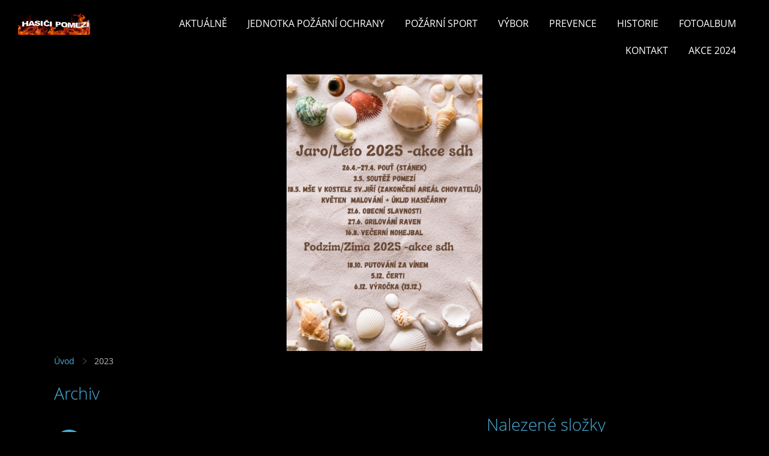

--- FILE ---
content_type: text/html; charset=UTF-8
request_url: https://www.sdhpomezi.cz/archiv/y/2023/04/05/
body_size: 9346
content:
<?xml version="1.0" encoding="utf-8"?>
<!DOCTYPE html PUBLIC "-//W3C//DTD XHTML 1.0 Transitional//EN" "http://www.w3.org/TR/xhtml1/DTD/xhtml1-transitional.dtd">
<html lang="cs" xml:lang="cs" xmlns="http://www.w3.org/1999/xhtml" xmlns:fb="http://ogp.me/ns/fb#">

      <head>

        <meta http-equiv="content-type" content="text/html; charset=utf-8" />
        <meta name="description" content="SDH Pomezí, Sbor dobrovolných hasičů Pomezí" />
        <meta name="keywords" content="Hasičský sport,SDH Pomezí,hasiči Pomezí,Obec Pomezí,krampus show Pomezí" />
        <meta name="robots" content="all,follow" />
        <meta name="author" content="" />
        <meta name="viewport" content="width=device-width,initial-scale=1">
        
        <title>
            Hasiči Pomezí - 2023
        </title>
        <link rel="stylesheet" href="https://s3a.estranky.cz/css/d1000000352.css?nc=1420036901" type="text/css" /><style type="text/css">#header .inner_frame{
background-image: url('/img/ulogo.795903.png');
}</style><style type="text/css">#navigation #logo {
background-image: url('/img/picture/98/%3Adesign%3Alogofirms%3A1000000352%3Adlouhe-logo-a3-jpeg.jpg');
width: 300px;
height: 60px;
}</style>
<link rel="stylesheet" href="//code.jquery.com/ui/1.12.1/themes/base/jquery-ui.css">
<script src="//code.jquery.com/jquery-1.12.4.js"></script>
<script src="//code.jquery.com/ui/1.12.1/jquery-ui.js"></script>
<script type="text/javascript" src="https://s3c.estranky.cz/js/ui.js?nc=1" id="index_script" ></script>
			<script type="text/javascript">
				dataLayer = [{
					'subscription': 'true',
				}];
			</script>
			
    </head>
    <body class=" contact-active">
        <div class="bg"></div>
        <!-- Wrapping the whole page, may have fixed or fluid width -->
        <div id="whole-page">

            

            <!-- Because of the matter of accessibility (text browsers,
            voice readers) we include a link leading to the page content and
            navigation } you'll probably want to hide them using display: none
            in your stylesheet -->

            <a href="#articles" class="accessibility-links">Jdi na obsah</a>
            <a href="#navigation" class="accessibility-links">Jdi na menu</a>

            <!-- We'll fill the document using horizontal rules thus separating
            the logical chunks of the document apart -->
            <hr />

            

			<!-- block for skyscraper and rectangle  -->
            <div id="sticky-box">
                <div id="sky-scraper-block">
                    
                    
                </div>
            </div>
            <!-- block for skyscraper and rectangle  -->

            <!-- Wrapping the document's visible part -->
            
            <!-- Hamburger icon -->
            <button type="button" class="menu-toggle" onclick="menuToggle()" id="menu-toggle">
            	<span></span>
            	<span></span>
            	<span></span>
            </button>
            
            <!-- Such navigation allows both horizontal and vertical rendering -->
  <div id="navigation">
    <div class="inner_frame">
<a href="/"><div id="logo"></div></a>
      <h2>Menu
        <span id="nav-decoration" class="decoration">
        </span></h2>
    <nav>
      <!-- <menu> tag itself -->
        <menu class="menu-type-onmouse">
          <li class="">
  <a href="/clanky/aktualne/">Aktuálně</a>
     
</li>
<li class="level_1 dropdown">
  <a href="/clanky/jednotka-pozarni-ochrany/">Jednotka požární ochrany</a>
     <ul class="level_2">
<li class="">
  <a href="/clanky/jednotka-pozarni-ochrany/vyjezdova-jednotka/">Výjezdová jednotka</a>
</li><li class="">
  <a href="/clanky/jednotka-pozarni-ochrany/informace-o-jsdh-pomezi/">Informace o JSDH Pomezí</a>
</li><li class="">
  <a href="/clanky/jednotka-pozarni-ochrany/zasahy-2022/">Zásahy 2022</a>
</li><li class="">
  <a href="/clanky/jednotka-pozarni-ochrany/starsi-zasahy/">Starší zásahy</a>
</li><li class="">
  <a href="/clanky/jednotka-pozarni-ochrany/zasahy-2023/">Zásahy 2023</a>
</li><li class="">
  <a href="/clanky/jednotka-pozarni-ochrany/zasahy-2024/">Zásahy 2024</a>
</li><li class="">
  <a href="/clanky/jednotka-pozarni-ochrany/zasahy-2025/">Zásahy 2025</a>
</li>
</ul>
</li>
<li class="level_1 dropdown">
  <a href="/clanky/pozarni-sport/">Požární sport</a>
     <ul class="level_2">
<li class="">
  <a href="/clanky/pozarni-sport/mladi-hasici/">Mladí hasiči</a>
</li><li class="">
  <a href="/clanky/pozarni-sport/muzi--dorostenci--zeny/">Muži, dorostenci, ženy</a>
</li><li class="">
  <a href="/clanky/pozarni-sport/zbhv---materialy-k-uceni/">ZBHV - materiály k učení</a>
</li>
</ul>
</li>
<li class="">
  <a href="/clanky/vybor/">Výbor</a>
     
</li>
<li class="">
  <a href="/clanky/prevence/">Prevence</a>
     
</li>
<li class="">
  <a href="/clanky/historie/">Historie</a>
     
</li>
<li class="">
  <a href="/fotoalbum/">Fotoalbum</a>
     
</li>
<li class="">
  <a href="/clanky/kontakt/">Kontakt</a>
     
</li>
<li class="">
  <a href="/clanky/akce-2024.html">Akce 2024</a>
     
</li>

        </menu>
      <!-- /<menu> tag itself -->
    </nav>
      <div id="clear6" class="clear">
          &nbsp;
      </div>
    </div>
  </div>
<!-- menu ending -->

            
            <div id="document">
                <div id="in-document">

                    <!-- body of the page -->
                    <div id="body">
                        <div id="in-body">

                            <!-- main page content -->
                            <div id="content">
                                <!-- header -->
  <div id="header">
      <div class="title-mobile">
            <h1 class="head-center hidden">
  <a href="https://www.sdhpomezi.cz/" title="Hasiči Pomezí" style="display:none;">Hasiči Pomezí</a>
</h1>
<h2></h2>
      </div>
     <div class="inner_frame">
        <!-- This construction allows easy image replacement -->
          <div class="title-desktop">
           <h1 class="head-center hidden">
  <a href="https://www.sdhpomezi.cz/" title="Hasiči Pomezí" style="display:none;">Hasiči Pomezí</a>
</h1>
<h2></h2>
          </div>
        <div id="header-decoration" class="decoration">
        </div>
     </div>
  </div>
<!-- /header -->

<div id="obalstranek">
                                <!-- Breadcrumb navigation -->
<div id="breadcrumb-nav">
  <a href="/">Úvod</a> <div></div><span>2023</span>
</div>
<hr />


                               <!-- Archive -->
<div id="archive">
    <h2>Archiv</h2>
    <!-- Article -->
<div class="article">
    <div class="article-content">
      <div class="article-container-wrapper">
        <div class="article-date-container">
          <div class="date">
            <strong>9. 1. 2023</strong>
          </div>
        </div>
        <div class="article-title-container">
          <!-- With headline can be done anything (i.e. image replacement) -->
          <h2><a href="/clanky/jednotka-pozarni-ochrany/zasahy-2023/takticke-cviceni---municni-sklad-kvetna-9.1.2023.html">Taktické cvičení - Muniční sklad Květná 9.1.2023</a>
            <span class="decoration" title="Taktické cvičení - Muniční sklad Květná 9.1.2023"></span>
          </h2>
        </div>
      </div>

    <!-- Text of the article -->
    <div class="editor-area">
        <div class="preview">
            <img src="/img/articles/854.jpg" width="794" height="360">
        </div>
        
        <div class="article-cont-clear clear">
            &nbsp;
        </div>
    </div>

    <!-- The bar under the article -->
    <div class="under-article">
        <a href="/clanky/jednotka-pozarni-ochrany/zasahy-2023/takticke-cviceni---municni-sklad-kvetna-9.1.2023.html" class="a-whole-article">Celý příspěvek</a>
        <div class="inner_frame">
            <span class="art-delimit-wa"><span> | </span></span>
<strong>Rubrika:</strong>
<a href="/clanky/jednotka-pozarni-ochrany/zasahy-2023/">Zásahy 2023</a>

            
            
        </div>
    </div>
    <!-- /The bar under the article -->
  </div>
</div>
<!-- /Article -->
<!-- Article -->
<div class="article">
    <div class="article-content">
      <div class="article-container-wrapper">
        <div class="article-date-container">
          <div class="date">
            <strong>18. 2. 2023</strong>
          </div>
        </div>
        <div class="article-title-container">
          <!-- With headline can be done anything (i.e. image replacement) -->
          <h2><a href="/clanky/jednotka-pozarni-ochrany/vyjezdova-jednotka/porizeni-novych-zasahovych-prileb---nadace-agrofert.html">Pořízení nových zásahových přileb - Nadace AGROFERT</a>
            <span class="decoration" title="Pořízení nových zásahových přileb - Nadace AGROFERT"></span>
          </h2>
        </div>
      </div>

    <!-- Text of the article -->
    <div class="editor-area">
        <div class="preview">
            <img src="/img/articles/855.jpg" width="794" height="360">
        </div>
        
        <div class="article-cont-clear clear">
            &nbsp;
        </div>
    </div>

    <!-- The bar under the article -->
    <div class="under-article">
        <a href="/clanky/jednotka-pozarni-ochrany/vyjezdova-jednotka/porizeni-novych-zasahovych-prileb---nadace-agrofert.html" class="a-whole-article">Celý příspěvek</a>
        <div class="inner_frame">
            <span class="art-delimit-wa"><span> | </span></span>
<strong>Rubrika:</strong>
<a href="/clanky/jednotka-pozarni-ochrany/vyjezdova-jednotka/">Výjezdová jednotka</a>

            <span class="photo-voluntary">
  <span class="art-delimit-gal"><span> | </span></span>
  <strong>Fotografie:</strong>
  <a href="/fotoalbum/technika/porizeni-novych-prileb---nadace-agrofert/">Pořízení nových přileb - Nadace AGROFERT</a>
</span>

            
        </div>
    </div>
    <!-- /The bar under the article -->
  </div>
</div>
<!-- /Article -->
<!-- Article -->
<div class="article">
    <div class="article-content">
      <div class="article-container-wrapper">
        <div class="article-date-container">
          <div class="date">
            <strong>25. 2. 2023</strong>
          </div>
        </div>
        <div class="article-title-container">
          <!-- With headline can be done anything (i.e. image replacement) -->
          <h2><a href="/clanky/jednotka-pozarni-ochrany/zasahy-2023/technicky-zasah--kaceni-stromu.html">Technický zásah- kácení stromů</a>
            <span class="decoration" title="Technický zásah- kácení stromů"></span>
          </h2>
        </div>
      </div>

    <!-- Text of the article -->
    <div class="editor-area">
        <div class="preview">
            <img src="/img/articles/857.jpg" width="794" height="360">
        </div>
        
        <div class="article-cont-clear clear">
            &nbsp;
        </div>
    </div>

    <!-- The bar under the article -->
    <div class="under-article">
        <a href="/clanky/jednotka-pozarni-ochrany/zasahy-2023/technicky-zasah--kaceni-stromu.html" class="a-whole-article">Celý příspěvek</a>
        <div class="inner_frame">
            <span class="art-delimit-wa"><span> | </span></span>
<strong>Rubrika:</strong>
<a href="/clanky/jednotka-pozarni-ochrany/zasahy-2023/">Zásahy 2023</a>

            
            
        </div>
    </div>
    <!-- /The bar under the article -->
  </div>
</div>
<!-- /Article -->
<!-- Article -->
<div class="article">
    <div class="article-content">
      <div class="article-container-wrapper">
        <div class="article-date-container">
          <div class="date">
            <strong>28. 3. 2023</strong>
          </div>
        </div>
        <div class="article-title-container">
          <!-- With headline can be done anything (i.e. image replacement) -->
          <h2><a href="/clanky/aktualne/nove-zakladny-pro-soutez-deti.html">Nové základny pro soutěž dětí</a>
            <span class="decoration" title="Nové základny pro soutěž dětí"></span>
          </h2>
        </div>
      </div>

    <!-- Text of the article -->
    <div class="editor-area">
        <div class="preview">
            <img src="/img/articles/856.jpg" width="794" height="360">
        </div>
        <p>Práce po práci a sobotách aneb Práce přináší ovoce</p>

        <div class="article-cont-clear clear">
            &nbsp;
        </div>
    </div>

    <!-- The bar under the article -->
    <div class="under-article">
        <a href="/clanky/aktualne/nove-zakladny-pro-soutez-deti.html" class="a-whole-article">Celý příspěvek</a>
        <div class="inner_frame">
            <span class="art-delimit-wa"><span> | </span></span>
<strong>Rubrika:</strong>
<a href="/clanky/aktualne/">Aktuálně</a>

            <span class="photo-voluntary">
  <span class="art-delimit-gal"><span> | </span></span>
  <strong>Fotografie:</strong>
  <a href="/fotoalbum/brigady/stavba-zakladen/">Stavba základen </a>
</span>

            <span class="art-delimit-sec"><span> | </span></span>
  <span class="nr-comments">
    0
</span>
  <strong class="comment-img"><span>Komentářů:</span></strong>

        </div>
    </div>
    <!-- /The bar under the article -->
  </div>
</div>
<!-- /Article -->
<!-- Article -->
<div class="article">
    <div class="article-content">
      <div class="article-container-wrapper">
        <div class="article-date-container">
          <div class="date">
            <strong>1. 4. 2023</strong>
          </div>
        </div>
        <div class="article-title-container">
          <!-- With headline can be done anything (i.e. image replacement) -->
          <h2><a href="/clanky/jednotka-pozarni-ochrany/zasahy-2023/odstraneni-nebezpecnych-stavu-v-obci-1.4.23.html">Odstranění nebezpečných stavů v obci 1.4.23</a>
            <span class="decoration" title="Odstranění nebezpečných stavů v obci 1.4.23"></span>
          </h2>
        </div>
      </div>

    <!-- Text of the article -->
    <div class="editor-area">
        <div class="preview">
            <img src="/img/articles/858.jpg" width="794" height="360">
        </div>
        
        <div class="article-cont-clear clear">
            &nbsp;
        </div>
    </div>

    <!-- The bar under the article -->
    <div class="under-article">
        <a href="/clanky/jednotka-pozarni-ochrany/zasahy-2023/odstraneni-nebezpecnych-stavu-v-obci-1.4.23.html" class="a-whole-article">Celý příspěvek</a>
        <div class="inner_frame">
            <span class="art-delimit-wa"><span> | </span></span>
<strong>Rubrika:</strong>
<a href="/clanky/jednotka-pozarni-ochrany/zasahy-2023/">Zásahy 2023</a>

            <span class="photo-voluntary">
  <span class="art-delimit-gal"><span> | </span></span>
  <strong>Fotografie:</strong>
  <a href="/fotoalbum/zasahy/tp---odstraneni-nebezpecnych-stavu---pomezi-1.4.23/">TP - odstranění nebezpečných stavů - Pomezí 1.4.23</a>
</span>

            
        </div>
    </div>
    <!-- /The bar under the article -->
  </div>
</div>
<!-- /Article -->
<!-- Article -->
<div class="article">
    <div class="article-content">
      <div class="article-container-wrapper">
        <div class="article-date-container">
          <div class="date">
            <strong>13. 4. 2023</strong>
          </div>
        </div>
        <div class="article-title-container">
          <!-- With headline can be done anything (i.e. image replacement) -->
          <h2><a href="/clanky/pozarni-sport/mladi-hasici/souteze-mh-2023.html">Souteže MH 2023</a>
            <span class="decoration" title="Souteže MH 2023"></span>
          </h2>
        </div>
      </div>

    <!-- Text of the article -->
    <div class="editor-area">
        <div class="preview">
            <img src="/img/articles/860.jpg" width="794" height="360">
        </div>
        <p>2023</p>

        <div class="article-cont-clear clear">
            &nbsp;
        </div>
    </div>

    <!-- The bar under the article -->
    <div class="under-article">
        <a href="/clanky/pozarni-sport/mladi-hasici/souteze-mh-2023.html" class="a-whole-article">Celý příspěvek</a>
        <div class="inner_frame">
            <span class="art-delimit-wa"><span> | </span></span>
<strong>Rubrika:</strong>
<a href="/clanky/pozarni-sport/mladi-hasici/">Mladí hasiči</a>

            
            
        </div>
    </div>
    <!-- /The bar under the article -->
  </div>
</div>
<!-- /Article -->
<!-- Article -->
<div class="article">
    <div class="article-content">
      <div class="article-container-wrapper">
        <div class="article-date-container">
          <div class="date">
            <strong>13. 4. 2023</strong>
          </div>
        </div>
        <div class="article-title-container">
          <!-- With headline can be done anything (i.e. image replacement) -->
          <h2><a href="/clanky/pozarni-sport/muzi--dorostenci--zeny/souteze-2023.html">Souteže 2023</a>
            <span class="decoration" title="Souteže 2023"></span>
          </h2>
        </div>
      </div>

    <!-- Text of the article -->
    <div class="editor-area">
        <div class="preview">
            <img src="/img/articles/861.jpg" width="794" height="360">
        </div>
        <p>2023</p>

        <div class="article-cont-clear clear">
            &nbsp;
        </div>
    </div>

    <!-- The bar under the article -->
    <div class="under-article">
        <a href="/clanky/pozarni-sport/muzi--dorostenci--zeny/souteze-2023.html" class="a-whole-article">Celý příspěvek</a>
        <div class="inner_frame">
            <span class="art-delimit-wa"><span> | </span></span>
<strong>Rubrika:</strong>
<a href="/clanky/pozarni-sport/muzi--dorostenci--zeny/">Muži, dorostenci, ženy</a>

            
            
        </div>
    </div>
    <!-- /The bar under the article -->
  </div>
</div>
<!-- /Article -->
<!-- Article -->
<div class="article">
    <div class="article-content">
      <div class="article-container-wrapper">
        <div class="article-date-container">
          <div class="date">
            <strong>9. 5. 2023</strong>
          </div>
        </div>
        <div class="article-title-container">
          <!-- With headline can be done anything (i.e. image replacement) -->
          <h2><a href="/clanky/jednotka-pozarni-ochrany/zasahy-2023/technicka-pomoc--rizeni-provozu-na-komunikaci.html">Technická pomoc- řízení provozu na komunikaci</a>
            <span class="decoration" title="Technická pomoc- řízení provozu na komunikaci"></span>
          </h2>
        </div>
      </div>

    <!-- Text of the article -->
    <div class="editor-area">
        <div class="preview">
            <img src="/img/articles/862.jpg" width="794" height="360">
        </div>
        
        <div class="article-cont-clear clear">
            &nbsp;
        </div>
    </div>

    <!-- The bar under the article -->
    <div class="under-article">
        <a href="/clanky/jednotka-pozarni-ochrany/zasahy-2023/technicka-pomoc--rizeni-provozu-na-komunikaci.html" class="a-whole-article">Celý příspěvek</a>
        <div class="inner_frame">
            <span class="art-delimit-wa"><span> | </span></span>
<strong>Rubrika:</strong>
<a href="/clanky/jednotka-pozarni-ochrany/zasahy-2023/">Zásahy 2023</a>

            
            
        </div>
    </div>
    <!-- /The bar under the article -->
  </div>
</div>
<!-- /Article -->
<!-- Article -->
<div class="article">
    <div class="article-content">
      <div class="article-container-wrapper">
        <div class="article-date-container">
          <div class="date">
            <strong>9. 5. 2023</strong>
          </div>
        </div>
        <div class="article-title-container">
          <!-- With headline can be done anything (i.e. image replacement) -->
          <h2><a href="/clanky/jednotka-pozarni-ochrany/zasahy-2023/zalevani-stromku.html">Zálevání stromků</a>
            <span class="decoration" title="Zálevání stromků"></span>
          </h2>
        </div>
      </div>

    <!-- Text of the article -->
    <div class="editor-area">
        <div class="preview">
            <img src="/img/articles/863.jpg" width="794" height="360">
        </div>
        
        <div class="article-cont-clear clear">
            &nbsp;
        </div>
    </div>

    <!-- The bar under the article -->
    <div class="under-article">
        <a href="/clanky/jednotka-pozarni-ochrany/zasahy-2023/zalevani-stromku.html" class="a-whole-article">Celý příspěvek</a>
        <div class="inner_frame">
            <span class="art-delimit-wa"><span> | </span></span>
<strong>Rubrika:</strong>
<a href="/clanky/jednotka-pozarni-ochrany/zasahy-2023/">Zásahy 2023</a>

            
            
        </div>
    </div>
    <!-- /The bar under the article -->
  </div>
</div>
<!-- /Article -->
<!-- Article -->
<div class="article">
    <div class="article-content">
      <div class="article-container-wrapper">
        <div class="article-date-container">
          <div class="date">
            <strong>10. 5. 2023</strong>
          </div>
        </div>
        <div class="article-title-container">
          <!-- With headline can be done anything (i.e. image replacement) -->
          <h2><a href="/clanky/pozarni-sport/mladi-hasici/vysledky---memorial-vaclava-stauda--7.5.2023--pomezi.html">Výsledky - Memoriál Václava Štauda, 7.5.2023, Pomezí</a>
            <span class="decoration" title="Výsledky - Memoriál Václava Štauda, 7.5.2023, Pomezí"></span>
          </h2>
        </div>
      </div>

    <!-- Text of the article -->
    <div class="editor-area">
        <div class="preview">
            <img src="/img/articles/864.jpg" width="794" height="360">
        </div>
        
        <div class="article-cont-clear clear">
            &nbsp;
        </div>
    </div>

    <!-- The bar under the article -->
    <div class="under-article">
        <a href="/clanky/pozarni-sport/mladi-hasici/vysledky---memorial-vaclava-stauda--7.5.2023--pomezi.html" class="a-whole-article">Celý příspěvek</a>
        <div class="inner_frame">
            <span class="art-delimit-wa"><span> | </span></span>
<strong>Rubrika:</strong>
<a href="/clanky/pozarni-sport/mladi-hasici/">Mladí hasiči</a>

            
            
        </div>
    </div>
    <!-- /The bar under the article -->
  </div>
</div>
<!-- /Article -->
<!-- Article -->
<div class="article">
    <div class="article-content">
      <div class="article-container-wrapper">
        <div class="article-date-container">
          <div class="date">
            <strong>18. 5. 2023</strong>
          </div>
        </div>
        <div class="article-title-container">
          <!-- With headline can be done anything (i.e. image replacement) -->
          <h2><a href="/clanky/pozarni-sport/mladi-hasici/rok-2023/memorial-vaclava-stauda.html">Memoriál Václava Štauda </a>
            <span class="decoration" title="Memoriál Václava Štauda "></span>
          </h2>
        </div>
      </div>

    <!-- Text of the article -->
    <div class="editor-area">
        <div class="preview">
            <img src="/img/articles/865.jpg" width="794" height="360">
        </div>
        
        <div class="article-cont-clear clear">
            &nbsp;
        </div>
    </div>

    <!-- The bar under the article -->
    <div class="under-article">
        <a href="/clanky/pozarni-sport/mladi-hasici/rok-2023/memorial-vaclava-stauda.html" class="a-whole-article">Celý příspěvek</a>
        <div class="inner_frame">
            <span class="art-delimit-wa"><span> | </span></span>
<strong>Rubrika:</strong>
<a href="/clanky/pozarni-sport/mladi-hasici/rok-2023/">ROK 2023</a>

            
            
        </div>
    </div>
    <!-- /The bar under the article -->
  </div>
</div>
<!-- /Article -->
<!-- Article -->
<div class="article">
    <div class="article-content">
      <div class="article-container-wrapper">
        <div class="article-date-container">
          <div class="date">
            <strong>18. 5. 2023</strong>
          </div>
        </div>
        <div class="article-title-container">
          <!-- With headline can be done anything (i.e. image replacement) -->
          <h2><a href="/clanky/pozarni-sport/mladi-hasici/rok-2023/jevicko-13.5..html">Jevíčko 13.5.</a>
            <span class="decoration" title="Jevíčko 13.5."></span>
          </h2>
        </div>
      </div>

    <!-- Text of the article -->
    <div class="editor-area">
        <div class="preview">
            <img src="/img/articles/866.jpg" width="794" height="360">
        </div>
        
        <div class="article-cont-clear clear">
            &nbsp;
        </div>
    </div>

    <!-- The bar under the article -->
    <div class="under-article">
        <a href="/clanky/pozarni-sport/mladi-hasici/rok-2023/jevicko-13.5..html" class="a-whole-article">Celý příspěvek</a>
        <div class="inner_frame">
            <span class="art-delimit-wa"><span> | </span></span>
<strong>Rubrika:</strong>
<a href="/clanky/pozarni-sport/mladi-hasici/rok-2023/">ROK 2023</a>

            
            
        </div>
    </div>
    <!-- /The bar under the article -->
  </div>
</div>
<!-- /Article -->
<!-- Article -->
<div class="article">
    <div class="article-content">
      <div class="article-container-wrapper">
        <div class="article-date-container">
          <div class="date">
            <strong>18. 5. 2023</strong>
          </div>
        </div>
        <div class="article-title-container">
          <!-- With headline can be done anything (i.e. image replacement) -->
          <h2><a href="/clanky/jednotka-pozarni-ochrany/zasahy-2023/pozar-nizke-budovy-pomezi.html">Požár nízké budovy Pomezí </a>
            <span class="decoration" title="Požár nízké budovy Pomezí "></span>
          </h2>
        </div>
      </div>

    <!-- Text of the article -->
    <div class="editor-area">
        <div class="preview">
            <img src="/img/articles/867.jpg" width="794" height="360">
        </div>
        
        <div class="article-cont-clear clear">
            &nbsp;
        </div>
    </div>

    <!-- The bar under the article -->
    <div class="under-article">
        <a href="/clanky/jednotka-pozarni-ochrany/zasahy-2023/pozar-nizke-budovy-pomezi.html" class="a-whole-article">Celý příspěvek</a>
        <div class="inner_frame">
            <span class="art-delimit-wa"><span> | </span></span>
<strong>Rubrika:</strong>
<a href="/clanky/jednotka-pozarni-ochrany/zasahy-2023/">Zásahy 2023</a>

            <span class="photo-voluntary">
  <span class="art-delimit-gal"><span> | </span></span>
  <strong>Fotografie:</strong>
  <a href="/fotoalbum/zasahy/pozar-nizke-budovy-pomezi-18.5.2023/">Požár nízké budovy Pomezí 18.5.2023</a>
</span>

            
        </div>
    </div>
    <!-- /The bar under the article -->
  </div>
</div>
<!-- /Article -->
<!-- Article -->
<div class="article">
    <div class="article-content">
      <div class="article-container-wrapper">
        <div class="article-date-container">
          <div class="date">
            <strong>25. 5. 2023</strong>
          </div>
        </div>
        <div class="article-title-container">
          <!-- With headline can be done anything (i.e. image replacement) -->
          <h2><a href="/clanky/aktualne/akce-sdh.html">Akce SDH</a>
            <span class="decoration" title="Akce SDH"></span>
          </h2>
        </div>
      </div>

    <!-- Text of the article -->
    <div class="editor-area">
        <div class="preview">
            <img src="/img/articles/793.jpg" width="794" height="360">
        </div>
        <p style="text-align: center;"><strong>2023</strong></p>

        <div class="article-cont-clear clear">
            &nbsp;
        </div>
    </div>

    <!-- The bar under the article -->
    <div class="under-article">
        <a href="/clanky/aktualne/akce-sdh.html" class="a-whole-article">Celý příspěvek</a>
        <div class="inner_frame">
            <span class="art-delimit-wa"><span> | </span></span>
<strong>Rubrika:</strong>
<a href="/clanky/aktualne/">Aktuálně</a>

            
            
        </div>
    </div>
    <!-- /The bar under the article -->
  </div>
</div>
<!-- /Article -->
<!-- Article -->
<div class="article">
    <div class="article-content">
      <div class="article-container-wrapper">
        <div class="article-date-container">
          <div class="date">
            <strong>6. 6. 2023</strong>
          </div>
        </div>
        <div class="article-title-container">
          <!-- With headline can be done anything (i.e. image replacement) -->
          <h2><a href="/clanky/jednotka-pozarni-ochrany/zasahy-2023/tp-vysypane-obili-na-vozovce-pomezi.html">TP-Vysypané obilí na vozovce Pomezí </a>
            <span class="decoration" title="TP-Vysypané obilí na vozovce Pomezí "></span>
          </h2>
        </div>
      </div>

    <!-- Text of the article -->
    <div class="editor-area">
        <div class="preview">
            <img src="/img/articles/868.jpg" width="794" height="360">
        </div>
        
        <div class="article-cont-clear clear">
            &nbsp;
        </div>
    </div>

    <!-- The bar under the article -->
    <div class="under-article">
        <a href="/clanky/jednotka-pozarni-ochrany/zasahy-2023/tp-vysypane-obili-na-vozovce-pomezi.html" class="a-whole-article">Celý příspěvek</a>
        <div class="inner_frame">
            <span class="art-delimit-wa"><span> | </span></span>
<strong>Rubrika:</strong>
<a href="/clanky/jednotka-pozarni-ochrany/zasahy-2023/">Zásahy 2023</a>

            <span class="photo-voluntary">
  <span class="art-delimit-gal"><span> | </span></span>
  <strong>Fotografie:</strong>
  <a href="/fotoalbum/zasahy/tp-vysypane-obili-na-vozovce-pomezi/">TP-Vysypané obilí na vozovce Pomezí </a>
</span>

            
        </div>
    </div>
    <!-- /The bar under the article -->
  </div>
</div>
<!-- /Article -->
<!-- Article -->
<div class="article">
    <div class="article-content">
      <div class="article-container-wrapper">
        <div class="article-date-container">
          <div class="date">
            <strong>27. 6. 2023</strong>
          </div>
        </div>
        <div class="article-title-container">
          <!-- With headline can be done anything (i.e. image replacement) -->
          <h2><a href="/clanky/jednotka-pozarni-ochrany/zasahy-2023/pozar-mestske-muzeum-policka---proverovaci-cviceni.html">Požár městské muzeum Polička - prověřovací cvičení </a>
            <span class="decoration" title="Požár městské muzeum Polička - prověřovací cvičení "></span>
          </h2>
        </div>
      </div>

    <!-- Text of the article -->
    <div class="editor-area">
        <div class="preview">
            
        </div>
        
        <div class="article-cont-clear clear">
            &nbsp;
        </div>
    </div>

    <!-- The bar under the article -->
    <div class="under-article">
        <a href="/clanky/jednotka-pozarni-ochrany/zasahy-2023/pozar-mestske-muzeum-policka---proverovaci-cviceni.html" class="a-whole-article">Celý příspěvek</a>
        <div class="inner_frame">
            <span class="art-delimit-wa"><span> | </span></span>
<strong>Rubrika:</strong>
<a href="/clanky/jednotka-pozarni-ochrany/zasahy-2023/">Zásahy 2023</a>

            
            
        </div>
    </div>
    <!-- /The bar under the article -->
  </div>
</div>
<!-- /Article -->
<!-- Article -->
<div class="article">
    <div class="article-content">
      <div class="article-container-wrapper">
        <div class="article-date-container">
          <div class="date">
            <strong>15. 8. 2023</strong>
          </div>
        </div>
        <div class="article-title-container">
          <!-- With headline can be done anything (i.e. image replacement) -->
          <h2><a href="/clanky/jednotka-pozarni-ochrany/zasahy-2023/pozar-pole-pomezi-14.8.2023.html">Požár pole Pomezí 14.8.2023</a>
            <span class="decoration" title="Požár pole Pomezí 14.8.2023"></span>
          </h2>
        </div>
      </div>

    <!-- Text of the article -->
    <div class="editor-area">
        <div class="preview">
            <img src="/img/articles/870.jpg" width="794" height="360">
        </div>
        
        <div class="article-cont-clear clear">
            &nbsp;
        </div>
    </div>

    <!-- The bar under the article -->
    <div class="under-article">
        <a href="/clanky/jednotka-pozarni-ochrany/zasahy-2023/pozar-pole-pomezi-14.8.2023.html" class="a-whole-article">Celý příspěvek</a>
        <div class="inner_frame">
            <span class="art-delimit-wa"><span> | </span></span>
<strong>Rubrika:</strong>
<a href="/clanky/jednotka-pozarni-ochrany/zasahy-2023/">Zásahy 2023</a>

            <span class="photo-voluntary">
  <span class="art-delimit-gal"><span> | </span></span>
  <strong>Fotografie:</strong>
  <a href="/fotoalbum/zasahy/pozar-pole-pomezi-14.8.2023/">Požár pole Pomezí 14.8.2023</a>
</span>

            
        </div>
    </div>
    <!-- /The bar under the article -->
  </div>
</div>
<!-- /Article -->
<!-- Article -->
<div class="article">
    <div class="article-content">
      <div class="article-container-wrapper">
        <div class="article-date-container">
          <div class="date">
            <strong>7. 9. 2023</strong>
          </div>
        </div>
        <div class="article-title-container">
          <!-- With headline can be done anything (i.e. image replacement) -->
          <h2><a href="/clanky/pozarni-sport/zbhv---materialy-k-uceni/materialy-k-zbhv.html">materiály k ZBHV </a>
            <span class="decoration" title="materiály k ZBHV "></span>
          </h2>
        </div>
      </div>

    <!-- Text of the article -->
    <div class="editor-area">
        <div class="preview">
            
        </div>
        <p>obrázky a texty k učení mladých hasičů</p>

        <div class="article-cont-clear clear">
            &nbsp;
        </div>
    </div>

    <!-- The bar under the article -->
    <div class="under-article">
        <a href="/clanky/pozarni-sport/zbhv---materialy-k-uceni/materialy-k-zbhv.html" class="a-whole-article">Celý příspěvek</a>
        <div class="inner_frame">
            <span class="art-delimit-wa"><span> | </span></span>
<strong>Rubrika:</strong>
<a href="/clanky/pozarni-sport/zbhv---materialy-k-uceni/">ZBHV - materiály k učení</a>

            
            
        </div>
    </div>
    <!-- /The bar under the article -->
  </div>
</div>
<!-- /Article -->
<!-- Article -->
<div class="article">
    <div class="article-content">
      <div class="article-container-wrapper">
        <div class="article-date-container">
          <div class="date">
            <strong>11. 9. 2023</strong>
          </div>
        </div>
        <div class="article-title-container">
          <!-- With headline can be done anything (i.e. image replacement) -->
          <h2><a href="/clanky/pozarni-sport/mladi-hasici/informace-pro-rodice-novych-mladych-hasicu.html">INFORMACE PRO RODIČE NOVÝCH MLADÝCH HASIČŮ</a>
            <span class="decoration" title="INFORMACE PRO RODIČE NOVÝCH MLADÝCH HASIČŮ"></span>
          </h2>
        </div>
      </div>

    <!-- Text of the article -->
    <div class="editor-area">
        <div class="preview">
            
        </div>
        <p>pro budoucí mladé hasiče...!a jejich rodiče</p>

        <div class="article-cont-clear clear">
            &nbsp;
        </div>
    </div>

    <!-- The bar under the article -->
    <div class="under-article">
        <a href="/clanky/pozarni-sport/mladi-hasici/informace-pro-rodice-novych-mladych-hasicu.html" class="a-whole-article">Celý příspěvek</a>
        <div class="inner_frame">
            <span class="art-delimit-wa"><span> | </span></span>
<strong>Rubrika:</strong>
<a href="/clanky/pozarni-sport/mladi-hasici/">Mladí hasiči</a>

            
            <span class="art-delimit-sec"><span> | </span></span>
  <span class="nr-comments">
    0
</span>
  <strong class="comment-img"><span>Komentářů:</span></strong>

        </div>
    </div>
    <!-- /The bar under the article -->
  </div>
</div>
<!-- /Article -->
<!-- Article -->
<div class="article">
    <div class="article-content">
      <div class="article-container-wrapper">
        <div class="article-date-container">
          <div class="date">
            <strong>15. 9. 2023</strong>
          </div>
        </div>
        <div class="article-title-container">
          <!-- With headline can be done anything (i.e. image replacement) -->
          <h2><a href="/clanky/jednotka-pozarni-ochrany/zasahy-2023/pozar-vyskove-budovy-policka.html">Požár výškové budovy Polička </a>
            <span class="decoration" title="Požár výškové budovy Polička "></span>
          </h2>
        </div>
      </div>

    <!-- Text of the article -->
    <div class="editor-area">
        <div class="preview">
            <img src="/img/articles/873.jpg" width="794" height="360">
        </div>
        
        <div class="article-cont-clear clear">
            &nbsp;
        </div>
    </div>

    <!-- The bar under the article -->
    <div class="under-article">
        <a href="/clanky/jednotka-pozarni-ochrany/zasahy-2023/pozar-vyskove-budovy-policka.html" class="a-whole-article">Celý příspěvek</a>
        <div class="inner_frame">
            <span class="art-delimit-wa"><span> | </span></span>
<strong>Rubrika:</strong>
<a href="/clanky/jednotka-pozarni-ochrany/zasahy-2023/">Zásahy 2023</a>

            
            
        </div>
    </div>
    <!-- /The bar under the article -->
  </div>
</div>
<!-- /Article -->

    <div class="wrap">
        <h2>Nalezené složky</h2>
        <div class="folder">
  <div class="photo-wrap">
  <div>
    <a href="/fotoalbum/technika/porizeni-novych-prileb---nadace-agrofert/">
      <img src="/img/mid/2633/20230204_100501.jpg" alt="" width="75" height="56" /></a>
    <br />
  </div>
</div>

  <div class="folder-info">
    <h3>
      <a href="/fotoalbum/technika/porizeni-novych-prileb---nadace-agrofert/" title="Pořízení nových přileb - Nadace AGROFERT">Pořízení nových přileb - Nadace AGROFERT</a></h3>
    <div>
      <span>
        Datum:
      </span>
      18. 2. 2023
    </div>
    <div>
      <span>
        Fotografií:
      </span>
      2
    </div>
    <div>
      <span>
        Složek:
      </span>
      0
    </div>
    
  </div>
</div>
<div class="folder">
  <div class="photo-wrap">
  <div>
    <a href="/fotoalbum/brigady/stavba-zakladen/">
      <img src="/img/mid/2634/20230321_153623.jpg" alt="" width="75" height="34" /></a>
    <br />
  </div>
</div>

  <div class="folder-info">
    <h3>
      <a href="/fotoalbum/brigady/stavba-zakladen/" title="Stavba základen ">Stavba základen </a></h3>
    <div>
      <span>
        Datum:
      </span>
      28. 3. 2023
    </div>
    <div>
      <span>
        Fotografií:
      </span>
      7
    </div>
    <div>
      <span>
        Složek:
      </span>
      0
    </div>
    
  </div>
</div>
<div class="folder">
  <div class="photo-wrap">
  <div>
    <a href="/fotoalbum/zasahy/tp---odstraneni-nebezpecnych-stavu---pomezi-1.4.23/">
      <img src="/img/mid/2653/20230401_091305_optimized.jpg" alt="" width="75" height="56" /></a>
    <br />
  </div>
</div>

  <div class="folder-info">
    <h3>
      <a href="/fotoalbum/zasahy/tp---odstraneni-nebezpecnych-stavu---pomezi-1.4.23/" title="TP - odstranění nebezpečných stavů - Pomezí 1.4.23">TP - odstranění nebezpečných stavů - Pomezí 1.4.23</a></h3>
    <div>
      <span>
        Datum:
      </span>
      1. 4. 2023
    </div>
    <div>
      <span>
        Fotografií:
      </span>
      3
    </div>
    <div>
      <span>
        Složek:
      </span>
      0
    </div>
    
  </div>
</div>
<div class="folder">
  <div class="photo-wrap">
  <div>
    <a href="/fotoalbum/zasahy/pozar-nizke-budovy-pomezi-18.5.2023/">
      <img src="/img/mid/2655/img-20230518-wa0017.jpg" alt="" width="56" height="75" /></a>
    <br />
  </div>
</div>

  <div class="folder-info">
    <h3>
      <a href="/fotoalbum/zasahy/pozar-nizke-budovy-pomezi-18.5.2023/" title="Požár nízké budovy Pomezí 18.5.2023">Požár nízké budovy Pomezí 18.5.2023</a></h3>
    <div>
      <span>
        Datum:
      </span>
      19. 5. 2023
    </div>
    <div>
      <span>
        Fotografií:
      </span>
      5
    </div>
    <div>
      <span>
        Složek:
      </span>
      0
    </div>
    
  </div>
</div>
<div class="folder">
  <div class="photo-wrap">
  <div>
    <a href="/fotoalbum/zasahy/tp-vysypane-obili-na-vozovce-pomezi/">
      <img src="/img/mid/2660/img-20230606-wa0008.jpg" alt="" width="56" height="75" /></a>
    <br />
  </div>
</div>

  <div class="folder-info">
    <h3>
      <a href="/fotoalbum/zasahy/tp-vysypane-obili-na-vozovce-pomezi/" title="TP-Vysypané obilí na vozovce Pomezí ">TP-Vysypané obilí na vozovce Pomezí </a></h3>
    <div>
      <span>
        Datum:
      </span>
      6. 6. 2023
    </div>
    <div>
      <span>
        Fotografií:
      </span>
      7
    </div>
    <div>
      <span>
        Složek:
      </span>
      0
    </div>
    
  </div>
</div>
<div class="folder">
  <div class="photo-wrap">
  <div>
    <a href="/fotoalbum/zasahy/pozar-pole-pomezi-14.8.2023/">
      <img src="/img/mid/2667/img-20230814-wa0001.jpg" alt="" width="75" height="56" /></a>
    <br />
  </div>
</div>

  <div class="folder-info">
    <h3>
      <a href="/fotoalbum/zasahy/pozar-pole-pomezi-14.8.2023/" title="Požár pole Pomezí 14.8.2023">Požár pole Pomezí 14.8.2023</a></h3>
    <div>
      <span>
        Datum:
      </span>
      15. 8. 2023
    </div>
    <div>
      <span>
        Fotografií:
      </span>
      4
    </div>
    <div>
      <span>
        Složek:
      </span>
      0
    </div>
    
  </div>
</div>
<div class="folder">
  <div class="photo-wrap">
  <div>
    <a href="/fotoalbum/mladi-hasici/zbhv---materialy-k-uceni/">
      <img src="/img/mid/2671/img_20230911_165700.jpg" alt="" width="56" height="75" /></a>
    <br />
  </div>
</div>

  <div class="folder-info">
    <h3>
      <a href="/fotoalbum/mladi-hasici/zbhv---materialy-k-uceni/" title="ZBHV - materiály k učení">ZBHV - materiály k učení</a></h3>
    <div>
      <span>
        Datum:
      </span>
      11. 9. 2023
    </div>
    <div>
      <span>
        Fotografií:
      </span>
      10
    </div>
    <div>
      <span>
        Složek:
      </span>
      0
    </div>
    
  </div>
</div>
<div class="folder">
  <div class="photo-wrap">
  <div>
    <a href="/fotoalbum/zasahy/tc-pozar-tyluv-dum-policka/">
      <img src="/img/mid/2681/img-20231012-wa0013.jpg" alt="" width="75" height="56" /></a>
    <br />
  </div>
</div>

  <div class="folder-info">
    <h3>
      <a href="/fotoalbum/zasahy/tc-pozar-tyluv-dum-policka/" title="TC Požár Tylův dům Polička ">TC Požár Tylův dům Polička </a></h3>
    <div>
      <span>
        Datum:
      </span>
      12. 10. 2023
    </div>
    <div>
      <span>
        Fotografií:
      </span>
      7
    </div>
    <div>
      <span>
        Složek:
      </span>
      0
    </div>
    
  </div>
</div>
<div class="folder">
  <div class="photo-wrap">
  <div>
    <a href="/fotoalbum/zasahy/tc-pozar-balda-24.10.2023/">
      <img src="/img/mid/2688/img-20231024-wa0003.jpg" alt="" width="75" height="56" /></a>
    <br />
  </div>
</div>

  <div class="folder-info">
    <h3>
      <a href="/fotoalbum/zasahy/tc-pozar-balda-24.10.2023/" title="TC Požár Balda 24.10.2023">TC Požár Balda 24.10.2023</a></h3>
    <div>
      <span>
        Datum:
      </span>
      24. 10. 2023
    </div>
    <div>
      <span>
        Fotografií:
      </span>
      10
    </div>
    <div>
      <span>
        Složek:
      </span>
      0
    </div>
    
  </div>
</div>
<div class="folder">
  <div class="photo-wrap">
  <div>
    <a href="/fotoalbum/zasahy/pozar-seniku-policka-28.10.2023/">
      <img src="/img/mid/2698/img-20231028-wa0007.jpg" alt="" width="42" height="75" /></a>
    <br />
  </div>
</div>

  <div class="folder-info">
    <h3>
      <a href="/fotoalbum/zasahy/pozar-seniku-policka-28.10.2023/" title="Požár seníku Polička 28.10.2023">Požár seníku Polička 28.10.2023</a></h3>
    <div>
      <span>
        Datum:
      </span>
      29. 10. 2023
    </div>
    <div>
      <span>
        Fotografií:
      </span>
      12
    </div>
    <div>
      <span>
        Složek:
      </span>
      0
    </div>
    
  </div>
</div>
<div class="folder">
  <div class="photo-wrap">
  <div>
    <a href="/fotoalbum/zasahy/tp-zimni-stadion-policka-2.12.2023/">
      <img src="/img/mid/2710/img-20231202-wa0000.jpg" alt="" width="42" height="75" /></a>
    <br />
  </div>
</div>

  <div class="folder-info">
    <h3>
      <a href="/fotoalbum/zasahy/tp-zimni-stadion-policka-2.12.2023/" title="TP-Zimní stadion Polička 2.12.2023">TP-Zimní stadion Polička 2.12.2023</a></h3>
    <div>
      <span>
        Datum:
      </span>
      3. 12. 2023
    </div>
    <div>
      <span>
        Fotografií:
      </span>
      8
    </div>
    <div>
      <span>
        Složek:
      </span>
      0
    </div>
    
  </div>
</div>
<div class="folder">
  <div class="photo-wrap">
  <div>
    <a href="/fotoalbum/zasahy/tp-zapadly-traktor-pomezi-2.12.2023/">
      <img src="/img/mid/2718/img_20231202_182420_5.jpg" alt="" width="56" height="75" /></a>
    <br />
  </div>
</div>

  <div class="folder-info">
    <h3>
      <a href="/fotoalbum/zasahy/tp-zapadly-traktor-pomezi-2.12.2023/" title="TP-zapadlý traktor Pomezí 2.12.2023">TP-zapadlý traktor Pomezí 2.12.2023</a></h3>
    <div>
      <span>
        Datum:
      </span>
      3. 12. 2023
    </div>
    <div>
      <span>
        Fotografií:
      </span>
      2
    </div>
    <div>
      <span>
        Složek:
      </span>
      0
    </div>
    
  </div>
</div>
<div class="folder">
  <div class="photo-wrap">
  <div>
    <a href="/fotoalbum/zasahy/tp--odstraneni-stromu-modrec-22.12.2023/">
      <img src="/img/mid/2720/img_20231222_101050_3.jpg" alt="" width="56" height="75" /></a>
    <br />
  </div>
</div>

  <div class="folder-info">
    <h3>
      <a href="/fotoalbum/zasahy/tp--odstraneni-stromu-modrec-22.12.2023/" title="TP- Odstranění stromu Modřec 22.12.2023">TP- Odstranění stromu Modřec 22.12.2023</a></h3>
    <div>
      <span>
        Datum:
      </span>
      22. 12. 2023
    </div>
    <div>
      <span>
        Fotografií:
      </span>
      5
    </div>
    <div>
      <span>
        Složek:
      </span>
      0
    </div>
    
  </div>
</div>

    </div>
</div>
<!-- /Archive -->

<div id="nav-column">

                                <div id="clear2" class="clear">
                                    &nbsp;
                                </div>
                                <hr />

                                <!-- Side column left/right -->
                                <div class="column">

                                    <!-- Inner column -->
                                    <div class="inner_frame inner-column">
                                        <!-- Portrait -->
  <div id="portrait" class="section">
    <h2>Portrét
      <span id="nav-portrait" class="portrait">
      </span></h2>
    <div class="inner_frame">
      <a href="/">
        <img src="/img/portrait.1.1655116877.jpeg" width="270" height="270" alt="Portrét" /></a>
    </div>
  </div>
<!-- /Portrait -->
                                        <!-- Contact -->
  <div id="contact-nav" class="section">
    <h2>Kontakt
      <span id="contact-nav-decoration" class="decoration">
      </span></h2>
    <div class="inner_frame">
      <address>
        <p class="contact_name">SH ČMS - Sbor dobrovolných hasičů Pomezí</p><p class="contact_adress">Pomezí 309<br />
569 71 Pomezí <br />
<br />
ID schránky y4u5t2k</p><p class="contact_phone">737712107</p><p class="contact_email"><a href="mailto:bacovskyrobin@seznam.cz">bacovskyrobin@seznam.cz</a></p>
      </address>
    </div>
  </div>
<!-- /Contact -->

                                        
                                        
                                        
                                        
                                        
                                        <!-- Last photo -->
<div id="last-photo" class="section">
    <h2>Poslední fotografie
        <span id="last-photo-decoration" class="decoration">
        </span></h2>
    <div class="inner_frame">
        <div class="inner_wrap">
            <div class="wrap-of-wrap">
                <div class="wrap-of-photo">
                    <a href="/fotoalbum/zasahy/pozar-domu-policka-11.12.2025/">
                        <img src="/img/mid/2855/img-20251212-wa0000.jpg" alt="IMG-20251212-WA0000" width="56" height="75" /></a>
                </div>
            </div>
            <span>
                <a href="/fotoalbum/zasahy/pozar-domu-policka-11.12.2025/">Požár domu Polička 11.12.2025</a>
            </span>
        </div>
    </div>
</div>
<!-- /Last photo -->
<hr />

                                        
                                        
                                        
                                        
                                        
                                        <!-- Favorite links -->
  <div id="links" class="section">
    <h2>Oblíbené odkazy
        <span id="links-decoration" class="decoration">
        </span></h2>
    <div class="inner_frame">
      <ul>
        <li class="first ">
  <a href="http://www.obecpomezi.cz/" title="">
  Obec Pomezí</a></li><li class="">
  <a href="http://oshsvitavy.cz" title="OSH Svitavy">
  OSH Svitavy</a></li><li class="">
  <a href="http://www.hzspa.cz/" title="">
  HZS Pardubického kraje</a></li><li class="">
  <a href="http://www.nevrela.com" title="">
  Výroba sportovních PS</a></li><li class="last ">
  <a href="http://www.pozary.cz/" title="">
  Požáry.cz</a></li>
      </ul>
    </div>
  </div>
<!-- /Favorite links -->
<hr />

                                        
                                        <!-- Archive -->
  <div id="calendar" class="section">
    <h2>Archiv
      <span id="archive-decoration" class="decoration">
      </span></h2>
    <div class="inner_frame">
      <!-- Keeping in mind people with disabilities (summary, caption) as well as worshipers of semantic web -->
      <table summary="Tabulka představuje kalendář, sloužící k listování podle data.">
        <!-- You should hide caption using CSS -->
        <caption>
          Kalendář
        </caption>
        <thead>
  <tr id="archive-month">
    <td class="archive-nav-l"><a href="/archiv/m/2023/03/01/">&lt;&lt;</a></td>
    <td colspan="5" class="archive-nav-c"><a href="/archiv/m/2023/04/01/">duben</a></td>
    <td class="archive-nav-r"><a href="/archiv/m/2023/05/01/">&gt;&gt;</a></td>
  </tr>
  <tr id="archive-year">
    <td class="archive-nav-l"><a href="/archiv/y/2022/04/01/">&lt;&lt;</a></td>
    <td colspan="5" class="archive-nav-c"><a href="/archiv/y/2023/04/01/">2023</a></td>
    <td class="archive-nav-r"><a href="/archiv/y/2024/04/01/">&gt;&gt;</a></td>
  </tr>
    <tr id="archive-days">
      <th id="day1inweek_h">Po</th>
      <th id="day2inweek_h">Út</th>
      <th id="day3inweek_h">St</th>
      <th id="day4inweek_h">Čt</th>
      <th id="day5inweek_h">Pá</th>
      <th id="day6inweek_h">So</th>
      <th id="day0inweek_h">Ne</th>
    </tr>
</thead>
<tbody>
   <tr id="week1">
    <td id="day1inweek1" class="day1inweek  day_empty">
      &nbsp;
    </td>
    <td id="day2inweek1" class="day2inweek  day_empty">
      &nbsp;
    </td>
    <td id="day3inweek1" class="day3inweek  day_empty">
      &nbsp;        
    </td>
    <td id="day4inweek1" class="day4inweek  day_empty">
      &nbsp;
    </td>
    <td id="day5inweek1" class="day5inweek  day_empty">
      &nbsp;
    </td>
    <td id="day6inweek1" class="day6inweek  day_active">
      <a href="/archiv/d/2023/04/01/">1</a>
    </td>
    <td id="day0inweek1" class="day0inweek  day_inactive">
      2
    </td>
</tr>
 <tr id="week2">
    <td id="day1inweek2" class="day1inweek  day_inactive">
      3
    </td>
    <td id="day2inweek2" class="day2inweek  day_inactive">
      4
    </td>
    <td id="day3inweek2" class="day3inweek  day_inactive">
      5        
    </td>
    <td id="day4inweek2" class="day4inweek  day_inactive">
      6
    </td>
    <td id="day5inweek2" class="day5inweek  day_inactive">
      7
    </td>
    <td id="day6inweek2" class="day6inweek  day_inactive">
      8
    </td>
    <td id="day0inweek2" class="day0inweek  day_inactive">
      9
    </td>
</tr>
 <tr id="week3">
    <td id="day1inweek3" class="day1inweek  day_inactive">
      10
    </td>
    <td id="day2inweek3" class="day2inweek  day_inactive">
      11
    </td>
    <td id="day3inweek3" class="day3inweek  day_inactive">
      12        
    </td>
    <td id="day4inweek3" class="day4inweek  day_active">
      <a href="/archiv/d/2023/04/13/">13</a>
    </td>
    <td id="day5inweek3" class="day5inweek  day_inactive">
      14
    </td>
    <td id="day6inweek3" class="day6inweek  day_inactive">
      15
    </td>
    <td id="day0inweek3" class="day0inweek  day_inactive">
      16
    </td>
</tr>
 <tr id="week4">
    <td id="day1inweek4" class="day1inweek  day_inactive">
      17
    </td>
    <td id="day2inweek4" class="day2inweek  day_inactive">
      18
    </td>
    <td id="day3inweek4" class="day3inweek  day_inactive">
      19        
    </td>
    <td id="day4inweek4" class="day4inweek  day_inactive">
      20
    </td>
    <td id="day5inweek4" class="day5inweek  day_inactive">
      21
    </td>
    <td id="day6inweek4" class="day6inweek  day_inactive">
      22
    </td>
    <td id="day0inweek4" class="day0inweek  day_inactive">
      23
    </td>
</tr>
 <tr id="week5">
    <td id="day1inweek5" class="day1inweek  day_inactive">
      24
    </td>
    <td id="day2inweek5" class="day2inweek  day_inactive">
      25
    </td>
    <td id="day3inweek5" class="day3inweek  day_inactive">
      26        
    </td>
    <td id="day4inweek5" class="day4inweek  day_inactive">
      27
    </td>
    <td id="day5inweek5" class="day5inweek  day_inactive">
      28
    </td>
    <td id="day6inweek5" class="day6inweek  day_inactive">
      29
    </td>
    <td id="day0inweek5" class="day0inweek  day_inactive">
      30
    </td>
</tr>

</tbody>

      </table>
    </div>
  </div>
<!-- /Archive -->
<hr />

                                        
                                        <!-- Stats -->
  <div id="stats" class="section">
    <h2>Statistiky
      <span id="stats-decoration" class="decoration">
      </span></h2>
    <div class="inner_frame">
      <!-- Keeping in mind people with disabilities (summary, caption) as well as worshipers of semantic web -->
      <table summary="Statistiky">

        <tfoot>
          <tr>
            <th scope="row">Online:</th>
            <td>87</td>
          </tr>
        </tfoot>

        <tbody>
          <tr>
            <th scope="row">Celkem:</th>
            <td>2034112</td>
          </tr>
          <tr>
            <th scope="row">Měsíc:</th>
            <td>53271</td>
          </tr>
          <tr>
            <th scope="row">Den:</th>
            <td>2069</td>
          </tr>
        </tbody>
      </table>
    </div>
  </div>
<!-- Stats -->
<hr />
                                    </div>
                                    <!-- /Inner column -->

                                    <div id="clear4" class="clear">
                                        &nbsp;
                                    </div>

                                </div>
                                <!-- konci first column -->
                            </div>

</div>
                            </div>
                            
                            
                            <div id="clear3" class="clear">
                                &nbsp;
                            </div>
                            <hr />

                            <!-- /main page content -->
                        </div>
                    </div>
                    <!-- /body -->

                    <div id="clear5" class="clear">
                        &nbsp;
                    </div>
                    <hr />

                    <div id="clear7" class="clear">
                        &nbsp;
                    </div>

                </div>
            </div>
                            <!-- Footer -->
                <div id="footer">
                    <div class="inner_frame">
                        <p>
                            &copy; 2025 eStránky.cz <span class="hide">|</span> <a class="promolink promolink-paid" href="//www.estranky.cz/" title="Tvorba webových stránek zdarma, jednoduše a do 5 minut."><strong>Tvorba webových stránek</strong></a> 
                            
                            
                             | <a class="print" href="javascript:window.print()">Tisk</a>
                             | <span class="updated">Aktualizováno:  12. 12. 2025</span>
                            
                            
                        </p>
                        
                        
                    </div>
                </div>
                <!-- /Footer -->


            
            <!-- block for board position-->
        </div>
        <div id="fb-root"></div>
<script async defer src="https://connect.facebook.net/cs_CZ/sdk.js#xfbml=1&version=v3.2&appId=979412989240140&autoLogAppEvents=1"></script><!-- NO GEMIUS -->

        <script>
          function shortText(text, maxChar) {
            return text.length > maxChar ? text.substring(0, maxChar) + '...' : text;
          }

          document.addEventListener('DOMContentLoaded', function () {
            var eshop = document.getElementById('eshop');

            if (eshop) {
              var articles = Array.from(eshop.getElementsByClassName('article'));

              for (var i in articles) {
                var title = articles[i].querySelector('h3 a');
                var description = articles[i].querySelector('div.editor-area');
                
                title.innerHTML = shortText(title.innerText, 36);
                description.innerHTML = shortText(description.innerText, 50);
              }
            }
          });
        </script>
    </body>
</html>